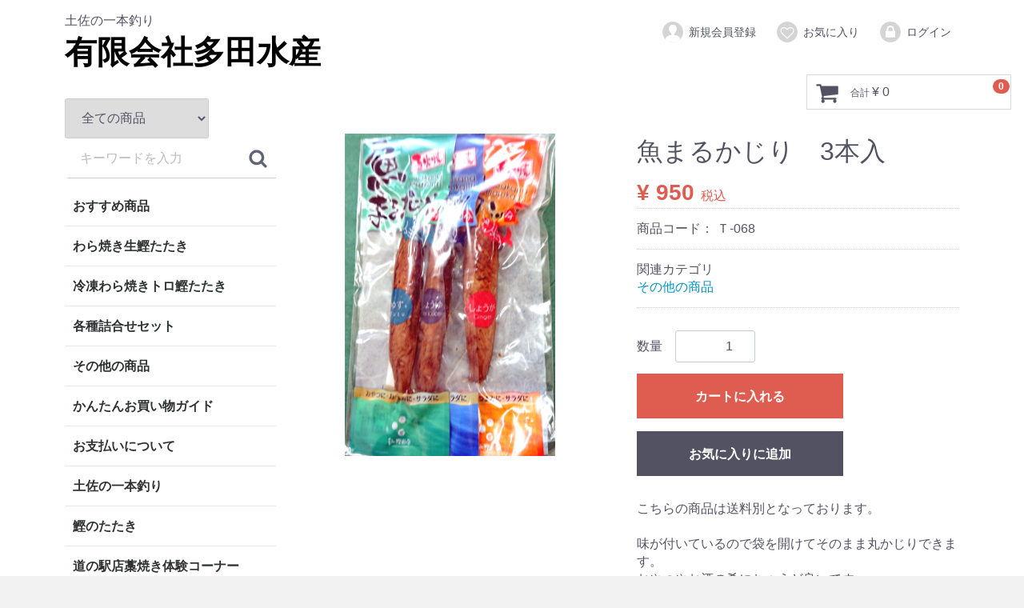

--- FILE ---
content_type: text/html; charset=UTF-8
request_url: https://www.tadasuisan.com/html/products/detail/62
body_size: 17141
content:
<!doctype html>
<html lang="ja">
<head>
<meta charset="utf-8">
<meta http-equiv="X-UA-Compatible" content="IE=edge">
<title>有限会社多田水産 / 魚まるかじり　3本入</title>
<meta name="viewport" content="width=device-width, initial-scale=1">
<link rel="icon" href="/html/template/default/img/common/favicon.ico">
<link rel="stylesheet" href="/html/template/default/css/style.css?v=3.0.14">
<link rel="stylesheet" href="/html/template/default/css/slick.css?v=3.0.14">
<link rel="stylesheet" href="/html/template/default/css/default.css?v=3.0.14">
<!-- for original theme CSS -->

<script src="https://ajax.googleapis.com/ajax/libs/jquery/1.11.3/jquery.min.js"></script>
<script>window.jQuery || document.write('<script src="/html/template/default/js/vendor/jquery-1.11.3.min.js?v=3.0.14"><\/script>')</script>


</head>
<body id="page_product_detail" class="product_page">
<div id="wrapper">
    <header id="header">
        <div class="container-fluid inner">
                                                            <!-- ▼ロゴ -->
                         <div class="header_logo_area">
                <p class="copy">土佐の一本釣り</p>
                <h1 class="header_logo"><a href="https://www.tadasuisan.com/html/">有限会社多田水産</a></h1>
            </div>
        <!-- ▲ロゴ -->
    <!-- ▼ログイン -->
                            <div id="member" class="member drawer_block pc">
        <ul class="member_link">
            <li>
                <a href="https://www.tadasuisan.com/html/entry">
                    <svg class="cb cb-user-circle"><use xlink:href="#cb-user-circle" /></svg>新規会員登録
                </a>
            </li>
                            <li><a href="https://www.tadasuisan.com/html/mypage/favorite"><svg class="cb cb-heart-circle"><use xlink:href="#cb-heart-circle"></use></svg>お気に入り</a></li>
                        <li>
                <a href="https://www.tadasuisan.com/html/mypage/login">
                    <svg class="cb cb-lock-circle"><use xlink:href="#cb-lock-circle" /></svg>ログイン
                </a>
            </li>
        </ul>
    </div>

                <!-- ▲ログイン -->

                                                    <p id="btn_menu"><a class="nav-trigger" href="#nav">Menu<span></span></a></p>
        </div>
    </header>

    <div id="contents" class="theme_side_left">

        <div id="contents_top">
                                            </div>

        <div class="container-fluid inner">
                                        <div id="side_left" class="side">
                                            <!-- ▼商品検索 -->
                        <div class="drawer_block pc header_bottom_area">
    <div id="search" class="search">
        <form method="get" id="searchform" action="/html/products/list">
            <div class="search_inner">
                <select id="category_id" name="category_id" class="form-control"><option value="">全ての商品</option><option value="7">おすすめ商品</option><option value="8">わら焼き生鰹たたき</option><option value="9">冷凍わら焼きトロ鰹たたき</option><option value="13">各種詰合せセット</option><option value="12">その他の商品</option></select>
                <div class="input_search clearfix">
                    <input type="search" id="name" name="name" maxlength="50" placeholder="キーワードを入力" class="form-control" />
                    <button type="submit" class="bt_search"><svg class="cb cb-search"><use xlink:href="#cb-search" /></svg></button>
                </div>
            </div>
            <div class="extra-form">
                                                                                                    </div>
        </form>
    </div>
</div>
                <!-- ▲商品検索 -->
    <!-- ▼カテゴリ -->
                        
<nav id="category" class="drawer_block pc">
    <ul class="category-nav">
                <li>
        <a href="https://www.tadasuisan.com/html/products/list?category_id=7">
            おすすめ商品
        </a>
            </li>

                <li>
        <a href="https://www.tadasuisan.com/html/products/list?category_id=8">
            わら焼き生鰹たたき
        </a>
            </li>

                <li>
        <a href="https://www.tadasuisan.com/html/products/list?category_id=9">
            冷凍わら焼きトロ鰹たたき
        </a>
            </li>

                <li>
        <a href="https://www.tadasuisan.com/html/products/list?category_id=13">
            各種詰合せセット
        </a>
            </li>

                <li>
        <a href="https://www.tadasuisan.com/html/products/list?category_id=12">
            その他の商品
        </a>
            </li>

    <li><a href="https://www.tadasuisan.com/html/user_data/guide">かんたんお買い物ガイド</a></li>
<li><a href="https://www.tadasuisan.com/html/user_data/shiharai">お支払いについて</a></li>
<li><a href="https://www.tadasuisan.com/html/user_data/ippon">土佐の一本釣り</a></li>
<li><a href="https://www.tadasuisan.com/html/user_data/tataki">鰹のたたき</a></li>
<li><a href="https://www.tadasuisan.com/html/user_data/mitinoeki">道の駅店藁焼き体験コーナー</a></li>
</ul> <!-- category-nav -->
</nav>
                <!-- ▲カテゴリ -->

                                    </div>
                        
            <div id="main">
                                                    <div id="main_top">
                            <!-- ▼カゴの中 -->
                        <div id="cart_area">
    <p class="clearfix cart-trigger"><a href="#cart">
            <svg class="cb cb-shopping-cart">
                <use xlink:href="#cb-shopping-cart"/>
            </svg>
            <span class="badge">0</span>
            <svg class="cb cb-close">
                <use xlink:href="#cb-close"/>
            </svg>
        </a>
        <span class="cart_price pc">合計 <span class="price">¥ 0</span></span></p>
    <div id="cart" class="cart">
        <div class="inner">
                                                    <div class="btn_area">
                    <div class="message">
                        <p class="errormsg bg-danger" style="margin-bottom: 20px;">
                            現在カート内に<br>商品はございません。
                        </p>
                    </div>
                </div>
                    </div>
    </div>
</div>
<br><br>
                <!-- ▲カゴの中 -->

                    </div>
                                
                <div id="main_middle">
                        
    <!-- ▼item_detail▼ -->
    <div id="item_detail">
        <div id="detail_wrap" class="row">
            <!--★画像★-->
            <div id="item_photo_area" class="col-sm-6">
                <div id="detail_image_box__slides" class="slides">
                                                                    <div id="detail_image_box__item--1"><img src="/html/upload/save_image/0204133920_601b7a7811181.JPG"/></div>
                                                            </div>
            </div>

            <section id="item_detail_area" class="col-sm-6">

                <!--★商品名★-->
                <h3 id="detail_description_box__name" class="item_name">魚まるかじり　3本入</h3>
                <div id="detail_description_box__body" class="item_detail">

                    
                    <!--★通常価格★-->
                                        <!--★販売価格★-->
                    <p id="detail_description_box__sale_price" class="sale_price text-primary"> <span class="price02_default">¥ 950</span> <span class="small">税込</span></p>
                    <!--▼商品コード-->
                    <p id="detail_description_box__item_range_code" class="item_code">商品コード： <span id="item_code_default">
                        Ｔ-068
                                                </span> </p>
                    <!--▲商品コード-->

                    <!-- ▼関連カテゴリ▼ -->
                    <div id="relative_category_box" class="relative_cat">
                        <p>関連カテゴリ</p>
                                                  <ol id="relative_category_box__relative_category--62_1">
                                                        <li><a id="relative_category_box__relative_category--62_1_12" href="https://www.tadasuisan.com/html/products/list?category_id=12">その他の商品</a></li>
                                                    </ol>
                                            </div>
                    <!-- ▲関連カテゴリ▲ -->

                    <form action="?" method="post" id="form1" name="form1">
                        <!--▼買い物かご-->
                        <div id="detail_cart_box" class="cart_area">
                            
                                                                
                                                                <dl id="detail_cart_box__cart_quantity" class="quantity">
                                    <dt>数量</dt>
                                    <dd>
                                        <input type="number" id="quantity" name="quantity" required="required" min="1" maxlength="9" class="form-control" value="1" />
                                        
                                    </dd>
                                </dl>

                                <div class="extra-form">
                                                                                                                                                                                                                                                                                                                                                                                                                                                                </div>

                                                                <div id="detail_cart_box__button_area" class="btn_area">
                                    <ul id="detail_cart_box__insert_button" class="row">
                                        <li class="col-xs-12 col-sm-8"><button type="submit" id="add-cart" class="btn btn-primary btn-block prevention-btn prevention-mask">カートに入れる</button></li>
                                    </ul>
                                                                                                                <ul id="detail_cart_box__favorite_button" class="row">
                                                                                            <li class="col-xs-12 col-sm-8"><button type="submit" id="favorite" class="btn btn-info btn-block prevention-btn prevention-mask">お気に入りに追加</button></li>
                                                                                    </ul>
                                                                    </div>                                                      </div>
                        <!--▲買い物かご-->
                        <div style="display: none"><input type="hidden" id="mode" name="mode" /></div><div style="display: none"><input type="hidden" id="product_id" name="product_id" value="62" /></div><div style="display: none"><input type="hidden" id="product_class_id" name="product_class_id" value="70" /></div><div style="display: none"><input type="hidden" id="_token" name="_token" value="VEUTgEN5QpfPkd_jlr1ACpX-Jzk05Iy4oqnHpUIkuwI" /></div>
                    </form>

                    <!--★商品説明★-->
                    <p id="detail_not_stock_box__description_detail" class="item_comment">こちらの商品は送料別となっております。<br />
<br />
味が付いているので袋を開けてそのまま丸かじりできます。<br />
おやつやお酒の肴にちょうど良いです。<br />
味付けはしょう油・ゆず・しょうがです。</p>

                </div>
                <!-- /.item_detail -->

            </section>
            <!--詳細ここまで-->
        </div>

                        <div id="sub_area" class="row">
            <div class="col-sm-10 col-sm-offset-1">
                <div id="detail_free_box__freearea" class="freearea">原材料：ソウダガツオ（国産）、醤油加工品（醤油、砂糖、しょうが、発酵調味料、蜂蜜、食塩、醸造酒）（一部に大豆・小麦を含む）
内容量：1本
保存方法：直射日光・高温多湿を避けて保存して下さい。
製造者：有限会社吉永鰹節店</div>
            </div>
        </div>
            </div>
    <!-- ▲item_detail▲ -->
                </div>

                                                            </div>

                                    
                                    
        </div>

        <footer id="footer">
                                                            <!-- ▼フッター -->
            <div class="container-fluid inner">
    <ul>
        <li><a href="https://www.tadasuisan.com/html/help/about">会社案内</a></li>
        <li><a href="https://www.tadasuisan.com/html/help/privacy">プライバシーポリシー</a></li>
        <li><a href="https://www.tadasuisan.com/html/help/tradelaw">特定商取引法に基づく表記</a></li>
        <li><a href="https://www.tadasuisan.com/html/contact">お問い合わせ</a></li>
    </ul>
    <div class="footer_logo_area">
        <p class="logo"><a href="https://www.tadasuisan.com/html/">有限会社多田水産</a></p>
<p>〒789-1301<br>高知県高岡郡中土佐町久礼6465-21<br>
フリーダイヤル  0120-018-095</p>
　　 <p class="copyright">
            <small>copyright (c) 有限会社多田水産 all rights reserved.</small>
        </p>
    </div>
</div>
        <!-- ▲フッター -->

                                        
        </footer>

    </div>

    <div id="drawer" class="drawer sp">
    </div>

</div>

<div class="overlay"></div>

<script src="/html/template/default/js/vendor/bootstrap.custom.min.js?v=3.0.14"></script>
<script src="/html/template/default/js/vendor/slick.min.js?v=3.0.14"></script>
<script src="/html/template/default/js/function.js?v=3.0.14"></script>
<script src="/html/template/default/js/eccube.js?v=3.0.14"></script>
<script>
$(function () {
    $('#drawer').append($('.drawer_block').clone(true).children());
    $.ajax({
        url: '/html/template/default/img/common/svg.html',
        type: 'GET',
        dataType: 'html',
    }).done(function(data){
        $('body').prepend(data);
    }).fail(function(data){
    });
});
</script>
<script>
    eccube.classCategories = {"__unselected":{"__unselected":{"name":"\u9078\u629e\u3057\u3066\u304f\u3060\u3055\u3044","product_class_id":""}},"__unselected2":{"#":{"classcategory_id2":"","name":"","stock_find":true,"price01":"","price02":"950","product_class_id":"70","product_code":"\uff34-068","product_type":"1"}}};

    // 規格2に選択肢を割り当てる。
    function fnSetClassCategories(form, classcat_id2_selected) {
        var $form = $(form);
        var product_id = $form.find('input[name=product_id]').val();
        var $sele1 = $form.find('select[name=classcategory_id1]');
        var $sele2 = $form.find('select[name=classcategory_id2]');
        eccube.setClassCategories($form, product_id, $sele1, $sele2, classcat_id2_selected);
    }

    </script>

<script>
$(function(){
    $('.carousel').slick({
        infinite: false,
        speed: 300,
        prevArrow:'<button type="button" class="slick-prev"><span class="angle-circle"><svg class="cb cb-angle-right"><use xlink:href="#cb-angle-right" /></svg></span></button>',
        nextArrow:'<button type="button" class="slick-next"><span class="angle-circle"><svg class="cb cb-angle-right"><use xlink:href="#cb-angle-right" /></svg></span></button>',
        slidesToShow: 4,
        slidesToScroll: 4,
        responsive: [
            {
                breakpoint: 768,
                settings: {
                    slidesToShow: 3,
                    slidesToScroll: 3
                }
            }
        ]
    });

    $('.slides').slick({
        dots: true,
        arrows: false,
        speed: 300,
        customPaging: function(slider, i) {
            return '<button class="thumbnail">' + $(slider.$slides[i]).find('img').prop('outerHTML') + '</button>';
        }
    });

    $('#favorite').click(function() {
        $('#mode').val('add_favorite');
    });

    $('#add-cart').click(function() {
        $('#mode').val('add_cart');
    });

    // bfcache無効化
    $(window).bind('pageshow', function(event) {
        if (event.originalEvent.persisted) {
            location.reload(true);
        }
    });
});
</script>

</body>
</html>
